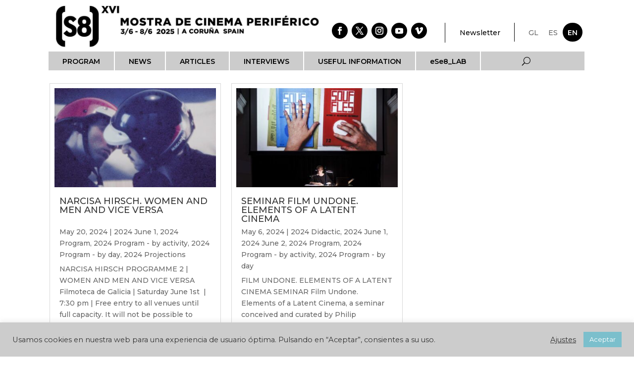

--- FILE ---
content_type: text/html; charset=utf-8
request_url: https://www.google.com/recaptcha/api2/anchor?ar=1&k=6Lc4rW8aAAAAAJCNt2TkkFJ_0X4h5Hlerr9scJeW&co=aHR0cHM6Ly9zOGNpbmVtYS5jb206NDQz&hl=en&v=PoyoqOPhxBO7pBk68S4YbpHZ&size=invisible&anchor-ms=20000&execute-ms=30000&cb=lnpv0xoqyny9
body_size: 48502
content:
<!DOCTYPE HTML><html dir="ltr" lang="en"><head><meta http-equiv="Content-Type" content="text/html; charset=UTF-8">
<meta http-equiv="X-UA-Compatible" content="IE=edge">
<title>reCAPTCHA</title>
<style type="text/css">
/* cyrillic-ext */
@font-face {
  font-family: 'Roboto';
  font-style: normal;
  font-weight: 400;
  font-stretch: 100%;
  src: url(//fonts.gstatic.com/s/roboto/v48/KFO7CnqEu92Fr1ME7kSn66aGLdTylUAMa3GUBHMdazTgWw.woff2) format('woff2');
  unicode-range: U+0460-052F, U+1C80-1C8A, U+20B4, U+2DE0-2DFF, U+A640-A69F, U+FE2E-FE2F;
}
/* cyrillic */
@font-face {
  font-family: 'Roboto';
  font-style: normal;
  font-weight: 400;
  font-stretch: 100%;
  src: url(//fonts.gstatic.com/s/roboto/v48/KFO7CnqEu92Fr1ME7kSn66aGLdTylUAMa3iUBHMdazTgWw.woff2) format('woff2');
  unicode-range: U+0301, U+0400-045F, U+0490-0491, U+04B0-04B1, U+2116;
}
/* greek-ext */
@font-face {
  font-family: 'Roboto';
  font-style: normal;
  font-weight: 400;
  font-stretch: 100%;
  src: url(//fonts.gstatic.com/s/roboto/v48/KFO7CnqEu92Fr1ME7kSn66aGLdTylUAMa3CUBHMdazTgWw.woff2) format('woff2');
  unicode-range: U+1F00-1FFF;
}
/* greek */
@font-face {
  font-family: 'Roboto';
  font-style: normal;
  font-weight: 400;
  font-stretch: 100%;
  src: url(//fonts.gstatic.com/s/roboto/v48/KFO7CnqEu92Fr1ME7kSn66aGLdTylUAMa3-UBHMdazTgWw.woff2) format('woff2');
  unicode-range: U+0370-0377, U+037A-037F, U+0384-038A, U+038C, U+038E-03A1, U+03A3-03FF;
}
/* math */
@font-face {
  font-family: 'Roboto';
  font-style: normal;
  font-weight: 400;
  font-stretch: 100%;
  src: url(//fonts.gstatic.com/s/roboto/v48/KFO7CnqEu92Fr1ME7kSn66aGLdTylUAMawCUBHMdazTgWw.woff2) format('woff2');
  unicode-range: U+0302-0303, U+0305, U+0307-0308, U+0310, U+0312, U+0315, U+031A, U+0326-0327, U+032C, U+032F-0330, U+0332-0333, U+0338, U+033A, U+0346, U+034D, U+0391-03A1, U+03A3-03A9, U+03B1-03C9, U+03D1, U+03D5-03D6, U+03F0-03F1, U+03F4-03F5, U+2016-2017, U+2034-2038, U+203C, U+2040, U+2043, U+2047, U+2050, U+2057, U+205F, U+2070-2071, U+2074-208E, U+2090-209C, U+20D0-20DC, U+20E1, U+20E5-20EF, U+2100-2112, U+2114-2115, U+2117-2121, U+2123-214F, U+2190, U+2192, U+2194-21AE, U+21B0-21E5, U+21F1-21F2, U+21F4-2211, U+2213-2214, U+2216-22FF, U+2308-230B, U+2310, U+2319, U+231C-2321, U+2336-237A, U+237C, U+2395, U+239B-23B7, U+23D0, U+23DC-23E1, U+2474-2475, U+25AF, U+25B3, U+25B7, U+25BD, U+25C1, U+25CA, U+25CC, U+25FB, U+266D-266F, U+27C0-27FF, U+2900-2AFF, U+2B0E-2B11, U+2B30-2B4C, U+2BFE, U+3030, U+FF5B, U+FF5D, U+1D400-1D7FF, U+1EE00-1EEFF;
}
/* symbols */
@font-face {
  font-family: 'Roboto';
  font-style: normal;
  font-weight: 400;
  font-stretch: 100%;
  src: url(//fonts.gstatic.com/s/roboto/v48/KFO7CnqEu92Fr1ME7kSn66aGLdTylUAMaxKUBHMdazTgWw.woff2) format('woff2');
  unicode-range: U+0001-000C, U+000E-001F, U+007F-009F, U+20DD-20E0, U+20E2-20E4, U+2150-218F, U+2190, U+2192, U+2194-2199, U+21AF, U+21E6-21F0, U+21F3, U+2218-2219, U+2299, U+22C4-22C6, U+2300-243F, U+2440-244A, U+2460-24FF, U+25A0-27BF, U+2800-28FF, U+2921-2922, U+2981, U+29BF, U+29EB, U+2B00-2BFF, U+4DC0-4DFF, U+FFF9-FFFB, U+10140-1018E, U+10190-1019C, U+101A0, U+101D0-101FD, U+102E0-102FB, U+10E60-10E7E, U+1D2C0-1D2D3, U+1D2E0-1D37F, U+1F000-1F0FF, U+1F100-1F1AD, U+1F1E6-1F1FF, U+1F30D-1F30F, U+1F315, U+1F31C, U+1F31E, U+1F320-1F32C, U+1F336, U+1F378, U+1F37D, U+1F382, U+1F393-1F39F, U+1F3A7-1F3A8, U+1F3AC-1F3AF, U+1F3C2, U+1F3C4-1F3C6, U+1F3CA-1F3CE, U+1F3D4-1F3E0, U+1F3ED, U+1F3F1-1F3F3, U+1F3F5-1F3F7, U+1F408, U+1F415, U+1F41F, U+1F426, U+1F43F, U+1F441-1F442, U+1F444, U+1F446-1F449, U+1F44C-1F44E, U+1F453, U+1F46A, U+1F47D, U+1F4A3, U+1F4B0, U+1F4B3, U+1F4B9, U+1F4BB, U+1F4BF, U+1F4C8-1F4CB, U+1F4D6, U+1F4DA, U+1F4DF, U+1F4E3-1F4E6, U+1F4EA-1F4ED, U+1F4F7, U+1F4F9-1F4FB, U+1F4FD-1F4FE, U+1F503, U+1F507-1F50B, U+1F50D, U+1F512-1F513, U+1F53E-1F54A, U+1F54F-1F5FA, U+1F610, U+1F650-1F67F, U+1F687, U+1F68D, U+1F691, U+1F694, U+1F698, U+1F6AD, U+1F6B2, U+1F6B9-1F6BA, U+1F6BC, U+1F6C6-1F6CF, U+1F6D3-1F6D7, U+1F6E0-1F6EA, U+1F6F0-1F6F3, U+1F6F7-1F6FC, U+1F700-1F7FF, U+1F800-1F80B, U+1F810-1F847, U+1F850-1F859, U+1F860-1F887, U+1F890-1F8AD, U+1F8B0-1F8BB, U+1F8C0-1F8C1, U+1F900-1F90B, U+1F93B, U+1F946, U+1F984, U+1F996, U+1F9E9, U+1FA00-1FA6F, U+1FA70-1FA7C, U+1FA80-1FA89, U+1FA8F-1FAC6, U+1FACE-1FADC, U+1FADF-1FAE9, U+1FAF0-1FAF8, U+1FB00-1FBFF;
}
/* vietnamese */
@font-face {
  font-family: 'Roboto';
  font-style: normal;
  font-weight: 400;
  font-stretch: 100%;
  src: url(//fonts.gstatic.com/s/roboto/v48/KFO7CnqEu92Fr1ME7kSn66aGLdTylUAMa3OUBHMdazTgWw.woff2) format('woff2');
  unicode-range: U+0102-0103, U+0110-0111, U+0128-0129, U+0168-0169, U+01A0-01A1, U+01AF-01B0, U+0300-0301, U+0303-0304, U+0308-0309, U+0323, U+0329, U+1EA0-1EF9, U+20AB;
}
/* latin-ext */
@font-face {
  font-family: 'Roboto';
  font-style: normal;
  font-weight: 400;
  font-stretch: 100%;
  src: url(//fonts.gstatic.com/s/roboto/v48/KFO7CnqEu92Fr1ME7kSn66aGLdTylUAMa3KUBHMdazTgWw.woff2) format('woff2');
  unicode-range: U+0100-02BA, U+02BD-02C5, U+02C7-02CC, U+02CE-02D7, U+02DD-02FF, U+0304, U+0308, U+0329, U+1D00-1DBF, U+1E00-1E9F, U+1EF2-1EFF, U+2020, U+20A0-20AB, U+20AD-20C0, U+2113, U+2C60-2C7F, U+A720-A7FF;
}
/* latin */
@font-face {
  font-family: 'Roboto';
  font-style: normal;
  font-weight: 400;
  font-stretch: 100%;
  src: url(//fonts.gstatic.com/s/roboto/v48/KFO7CnqEu92Fr1ME7kSn66aGLdTylUAMa3yUBHMdazQ.woff2) format('woff2');
  unicode-range: U+0000-00FF, U+0131, U+0152-0153, U+02BB-02BC, U+02C6, U+02DA, U+02DC, U+0304, U+0308, U+0329, U+2000-206F, U+20AC, U+2122, U+2191, U+2193, U+2212, U+2215, U+FEFF, U+FFFD;
}
/* cyrillic-ext */
@font-face {
  font-family: 'Roboto';
  font-style: normal;
  font-weight: 500;
  font-stretch: 100%;
  src: url(//fonts.gstatic.com/s/roboto/v48/KFO7CnqEu92Fr1ME7kSn66aGLdTylUAMa3GUBHMdazTgWw.woff2) format('woff2');
  unicode-range: U+0460-052F, U+1C80-1C8A, U+20B4, U+2DE0-2DFF, U+A640-A69F, U+FE2E-FE2F;
}
/* cyrillic */
@font-face {
  font-family: 'Roboto';
  font-style: normal;
  font-weight: 500;
  font-stretch: 100%;
  src: url(//fonts.gstatic.com/s/roboto/v48/KFO7CnqEu92Fr1ME7kSn66aGLdTylUAMa3iUBHMdazTgWw.woff2) format('woff2');
  unicode-range: U+0301, U+0400-045F, U+0490-0491, U+04B0-04B1, U+2116;
}
/* greek-ext */
@font-face {
  font-family: 'Roboto';
  font-style: normal;
  font-weight: 500;
  font-stretch: 100%;
  src: url(//fonts.gstatic.com/s/roboto/v48/KFO7CnqEu92Fr1ME7kSn66aGLdTylUAMa3CUBHMdazTgWw.woff2) format('woff2');
  unicode-range: U+1F00-1FFF;
}
/* greek */
@font-face {
  font-family: 'Roboto';
  font-style: normal;
  font-weight: 500;
  font-stretch: 100%;
  src: url(//fonts.gstatic.com/s/roboto/v48/KFO7CnqEu92Fr1ME7kSn66aGLdTylUAMa3-UBHMdazTgWw.woff2) format('woff2');
  unicode-range: U+0370-0377, U+037A-037F, U+0384-038A, U+038C, U+038E-03A1, U+03A3-03FF;
}
/* math */
@font-face {
  font-family: 'Roboto';
  font-style: normal;
  font-weight: 500;
  font-stretch: 100%;
  src: url(//fonts.gstatic.com/s/roboto/v48/KFO7CnqEu92Fr1ME7kSn66aGLdTylUAMawCUBHMdazTgWw.woff2) format('woff2');
  unicode-range: U+0302-0303, U+0305, U+0307-0308, U+0310, U+0312, U+0315, U+031A, U+0326-0327, U+032C, U+032F-0330, U+0332-0333, U+0338, U+033A, U+0346, U+034D, U+0391-03A1, U+03A3-03A9, U+03B1-03C9, U+03D1, U+03D5-03D6, U+03F0-03F1, U+03F4-03F5, U+2016-2017, U+2034-2038, U+203C, U+2040, U+2043, U+2047, U+2050, U+2057, U+205F, U+2070-2071, U+2074-208E, U+2090-209C, U+20D0-20DC, U+20E1, U+20E5-20EF, U+2100-2112, U+2114-2115, U+2117-2121, U+2123-214F, U+2190, U+2192, U+2194-21AE, U+21B0-21E5, U+21F1-21F2, U+21F4-2211, U+2213-2214, U+2216-22FF, U+2308-230B, U+2310, U+2319, U+231C-2321, U+2336-237A, U+237C, U+2395, U+239B-23B7, U+23D0, U+23DC-23E1, U+2474-2475, U+25AF, U+25B3, U+25B7, U+25BD, U+25C1, U+25CA, U+25CC, U+25FB, U+266D-266F, U+27C0-27FF, U+2900-2AFF, U+2B0E-2B11, U+2B30-2B4C, U+2BFE, U+3030, U+FF5B, U+FF5D, U+1D400-1D7FF, U+1EE00-1EEFF;
}
/* symbols */
@font-face {
  font-family: 'Roboto';
  font-style: normal;
  font-weight: 500;
  font-stretch: 100%;
  src: url(//fonts.gstatic.com/s/roboto/v48/KFO7CnqEu92Fr1ME7kSn66aGLdTylUAMaxKUBHMdazTgWw.woff2) format('woff2');
  unicode-range: U+0001-000C, U+000E-001F, U+007F-009F, U+20DD-20E0, U+20E2-20E4, U+2150-218F, U+2190, U+2192, U+2194-2199, U+21AF, U+21E6-21F0, U+21F3, U+2218-2219, U+2299, U+22C4-22C6, U+2300-243F, U+2440-244A, U+2460-24FF, U+25A0-27BF, U+2800-28FF, U+2921-2922, U+2981, U+29BF, U+29EB, U+2B00-2BFF, U+4DC0-4DFF, U+FFF9-FFFB, U+10140-1018E, U+10190-1019C, U+101A0, U+101D0-101FD, U+102E0-102FB, U+10E60-10E7E, U+1D2C0-1D2D3, U+1D2E0-1D37F, U+1F000-1F0FF, U+1F100-1F1AD, U+1F1E6-1F1FF, U+1F30D-1F30F, U+1F315, U+1F31C, U+1F31E, U+1F320-1F32C, U+1F336, U+1F378, U+1F37D, U+1F382, U+1F393-1F39F, U+1F3A7-1F3A8, U+1F3AC-1F3AF, U+1F3C2, U+1F3C4-1F3C6, U+1F3CA-1F3CE, U+1F3D4-1F3E0, U+1F3ED, U+1F3F1-1F3F3, U+1F3F5-1F3F7, U+1F408, U+1F415, U+1F41F, U+1F426, U+1F43F, U+1F441-1F442, U+1F444, U+1F446-1F449, U+1F44C-1F44E, U+1F453, U+1F46A, U+1F47D, U+1F4A3, U+1F4B0, U+1F4B3, U+1F4B9, U+1F4BB, U+1F4BF, U+1F4C8-1F4CB, U+1F4D6, U+1F4DA, U+1F4DF, U+1F4E3-1F4E6, U+1F4EA-1F4ED, U+1F4F7, U+1F4F9-1F4FB, U+1F4FD-1F4FE, U+1F503, U+1F507-1F50B, U+1F50D, U+1F512-1F513, U+1F53E-1F54A, U+1F54F-1F5FA, U+1F610, U+1F650-1F67F, U+1F687, U+1F68D, U+1F691, U+1F694, U+1F698, U+1F6AD, U+1F6B2, U+1F6B9-1F6BA, U+1F6BC, U+1F6C6-1F6CF, U+1F6D3-1F6D7, U+1F6E0-1F6EA, U+1F6F0-1F6F3, U+1F6F7-1F6FC, U+1F700-1F7FF, U+1F800-1F80B, U+1F810-1F847, U+1F850-1F859, U+1F860-1F887, U+1F890-1F8AD, U+1F8B0-1F8BB, U+1F8C0-1F8C1, U+1F900-1F90B, U+1F93B, U+1F946, U+1F984, U+1F996, U+1F9E9, U+1FA00-1FA6F, U+1FA70-1FA7C, U+1FA80-1FA89, U+1FA8F-1FAC6, U+1FACE-1FADC, U+1FADF-1FAE9, U+1FAF0-1FAF8, U+1FB00-1FBFF;
}
/* vietnamese */
@font-face {
  font-family: 'Roboto';
  font-style: normal;
  font-weight: 500;
  font-stretch: 100%;
  src: url(//fonts.gstatic.com/s/roboto/v48/KFO7CnqEu92Fr1ME7kSn66aGLdTylUAMa3OUBHMdazTgWw.woff2) format('woff2');
  unicode-range: U+0102-0103, U+0110-0111, U+0128-0129, U+0168-0169, U+01A0-01A1, U+01AF-01B0, U+0300-0301, U+0303-0304, U+0308-0309, U+0323, U+0329, U+1EA0-1EF9, U+20AB;
}
/* latin-ext */
@font-face {
  font-family: 'Roboto';
  font-style: normal;
  font-weight: 500;
  font-stretch: 100%;
  src: url(//fonts.gstatic.com/s/roboto/v48/KFO7CnqEu92Fr1ME7kSn66aGLdTylUAMa3KUBHMdazTgWw.woff2) format('woff2');
  unicode-range: U+0100-02BA, U+02BD-02C5, U+02C7-02CC, U+02CE-02D7, U+02DD-02FF, U+0304, U+0308, U+0329, U+1D00-1DBF, U+1E00-1E9F, U+1EF2-1EFF, U+2020, U+20A0-20AB, U+20AD-20C0, U+2113, U+2C60-2C7F, U+A720-A7FF;
}
/* latin */
@font-face {
  font-family: 'Roboto';
  font-style: normal;
  font-weight: 500;
  font-stretch: 100%;
  src: url(//fonts.gstatic.com/s/roboto/v48/KFO7CnqEu92Fr1ME7kSn66aGLdTylUAMa3yUBHMdazQ.woff2) format('woff2');
  unicode-range: U+0000-00FF, U+0131, U+0152-0153, U+02BB-02BC, U+02C6, U+02DA, U+02DC, U+0304, U+0308, U+0329, U+2000-206F, U+20AC, U+2122, U+2191, U+2193, U+2212, U+2215, U+FEFF, U+FFFD;
}
/* cyrillic-ext */
@font-face {
  font-family: 'Roboto';
  font-style: normal;
  font-weight: 900;
  font-stretch: 100%;
  src: url(//fonts.gstatic.com/s/roboto/v48/KFO7CnqEu92Fr1ME7kSn66aGLdTylUAMa3GUBHMdazTgWw.woff2) format('woff2');
  unicode-range: U+0460-052F, U+1C80-1C8A, U+20B4, U+2DE0-2DFF, U+A640-A69F, U+FE2E-FE2F;
}
/* cyrillic */
@font-face {
  font-family: 'Roboto';
  font-style: normal;
  font-weight: 900;
  font-stretch: 100%;
  src: url(//fonts.gstatic.com/s/roboto/v48/KFO7CnqEu92Fr1ME7kSn66aGLdTylUAMa3iUBHMdazTgWw.woff2) format('woff2');
  unicode-range: U+0301, U+0400-045F, U+0490-0491, U+04B0-04B1, U+2116;
}
/* greek-ext */
@font-face {
  font-family: 'Roboto';
  font-style: normal;
  font-weight: 900;
  font-stretch: 100%;
  src: url(//fonts.gstatic.com/s/roboto/v48/KFO7CnqEu92Fr1ME7kSn66aGLdTylUAMa3CUBHMdazTgWw.woff2) format('woff2');
  unicode-range: U+1F00-1FFF;
}
/* greek */
@font-face {
  font-family: 'Roboto';
  font-style: normal;
  font-weight: 900;
  font-stretch: 100%;
  src: url(//fonts.gstatic.com/s/roboto/v48/KFO7CnqEu92Fr1ME7kSn66aGLdTylUAMa3-UBHMdazTgWw.woff2) format('woff2');
  unicode-range: U+0370-0377, U+037A-037F, U+0384-038A, U+038C, U+038E-03A1, U+03A3-03FF;
}
/* math */
@font-face {
  font-family: 'Roboto';
  font-style: normal;
  font-weight: 900;
  font-stretch: 100%;
  src: url(//fonts.gstatic.com/s/roboto/v48/KFO7CnqEu92Fr1ME7kSn66aGLdTylUAMawCUBHMdazTgWw.woff2) format('woff2');
  unicode-range: U+0302-0303, U+0305, U+0307-0308, U+0310, U+0312, U+0315, U+031A, U+0326-0327, U+032C, U+032F-0330, U+0332-0333, U+0338, U+033A, U+0346, U+034D, U+0391-03A1, U+03A3-03A9, U+03B1-03C9, U+03D1, U+03D5-03D6, U+03F0-03F1, U+03F4-03F5, U+2016-2017, U+2034-2038, U+203C, U+2040, U+2043, U+2047, U+2050, U+2057, U+205F, U+2070-2071, U+2074-208E, U+2090-209C, U+20D0-20DC, U+20E1, U+20E5-20EF, U+2100-2112, U+2114-2115, U+2117-2121, U+2123-214F, U+2190, U+2192, U+2194-21AE, U+21B0-21E5, U+21F1-21F2, U+21F4-2211, U+2213-2214, U+2216-22FF, U+2308-230B, U+2310, U+2319, U+231C-2321, U+2336-237A, U+237C, U+2395, U+239B-23B7, U+23D0, U+23DC-23E1, U+2474-2475, U+25AF, U+25B3, U+25B7, U+25BD, U+25C1, U+25CA, U+25CC, U+25FB, U+266D-266F, U+27C0-27FF, U+2900-2AFF, U+2B0E-2B11, U+2B30-2B4C, U+2BFE, U+3030, U+FF5B, U+FF5D, U+1D400-1D7FF, U+1EE00-1EEFF;
}
/* symbols */
@font-face {
  font-family: 'Roboto';
  font-style: normal;
  font-weight: 900;
  font-stretch: 100%;
  src: url(//fonts.gstatic.com/s/roboto/v48/KFO7CnqEu92Fr1ME7kSn66aGLdTylUAMaxKUBHMdazTgWw.woff2) format('woff2');
  unicode-range: U+0001-000C, U+000E-001F, U+007F-009F, U+20DD-20E0, U+20E2-20E4, U+2150-218F, U+2190, U+2192, U+2194-2199, U+21AF, U+21E6-21F0, U+21F3, U+2218-2219, U+2299, U+22C4-22C6, U+2300-243F, U+2440-244A, U+2460-24FF, U+25A0-27BF, U+2800-28FF, U+2921-2922, U+2981, U+29BF, U+29EB, U+2B00-2BFF, U+4DC0-4DFF, U+FFF9-FFFB, U+10140-1018E, U+10190-1019C, U+101A0, U+101D0-101FD, U+102E0-102FB, U+10E60-10E7E, U+1D2C0-1D2D3, U+1D2E0-1D37F, U+1F000-1F0FF, U+1F100-1F1AD, U+1F1E6-1F1FF, U+1F30D-1F30F, U+1F315, U+1F31C, U+1F31E, U+1F320-1F32C, U+1F336, U+1F378, U+1F37D, U+1F382, U+1F393-1F39F, U+1F3A7-1F3A8, U+1F3AC-1F3AF, U+1F3C2, U+1F3C4-1F3C6, U+1F3CA-1F3CE, U+1F3D4-1F3E0, U+1F3ED, U+1F3F1-1F3F3, U+1F3F5-1F3F7, U+1F408, U+1F415, U+1F41F, U+1F426, U+1F43F, U+1F441-1F442, U+1F444, U+1F446-1F449, U+1F44C-1F44E, U+1F453, U+1F46A, U+1F47D, U+1F4A3, U+1F4B0, U+1F4B3, U+1F4B9, U+1F4BB, U+1F4BF, U+1F4C8-1F4CB, U+1F4D6, U+1F4DA, U+1F4DF, U+1F4E3-1F4E6, U+1F4EA-1F4ED, U+1F4F7, U+1F4F9-1F4FB, U+1F4FD-1F4FE, U+1F503, U+1F507-1F50B, U+1F50D, U+1F512-1F513, U+1F53E-1F54A, U+1F54F-1F5FA, U+1F610, U+1F650-1F67F, U+1F687, U+1F68D, U+1F691, U+1F694, U+1F698, U+1F6AD, U+1F6B2, U+1F6B9-1F6BA, U+1F6BC, U+1F6C6-1F6CF, U+1F6D3-1F6D7, U+1F6E0-1F6EA, U+1F6F0-1F6F3, U+1F6F7-1F6FC, U+1F700-1F7FF, U+1F800-1F80B, U+1F810-1F847, U+1F850-1F859, U+1F860-1F887, U+1F890-1F8AD, U+1F8B0-1F8BB, U+1F8C0-1F8C1, U+1F900-1F90B, U+1F93B, U+1F946, U+1F984, U+1F996, U+1F9E9, U+1FA00-1FA6F, U+1FA70-1FA7C, U+1FA80-1FA89, U+1FA8F-1FAC6, U+1FACE-1FADC, U+1FADF-1FAE9, U+1FAF0-1FAF8, U+1FB00-1FBFF;
}
/* vietnamese */
@font-face {
  font-family: 'Roboto';
  font-style: normal;
  font-weight: 900;
  font-stretch: 100%;
  src: url(//fonts.gstatic.com/s/roboto/v48/KFO7CnqEu92Fr1ME7kSn66aGLdTylUAMa3OUBHMdazTgWw.woff2) format('woff2');
  unicode-range: U+0102-0103, U+0110-0111, U+0128-0129, U+0168-0169, U+01A0-01A1, U+01AF-01B0, U+0300-0301, U+0303-0304, U+0308-0309, U+0323, U+0329, U+1EA0-1EF9, U+20AB;
}
/* latin-ext */
@font-face {
  font-family: 'Roboto';
  font-style: normal;
  font-weight: 900;
  font-stretch: 100%;
  src: url(//fonts.gstatic.com/s/roboto/v48/KFO7CnqEu92Fr1ME7kSn66aGLdTylUAMa3KUBHMdazTgWw.woff2) format('woff2');
  unicode-range: U+0100-02BA, U+02BD-02C5, U+02C7-02CC, U+02CE-02D7, U+02DD-02FF, U+0304, U+0308, U+0329, U+1D00-1DBF, U+1E00-1E9F, U+1EF2-1EFF, U+2020, U+20A0-20AB, U+20AD-20C0, U+2113, U+2C60-2C7F, U+A720-A7FF;
}
/* latin */
@font-face {
  font-family: 'Roboto';
  font-style: normal;
  font-weight: 900;
  font-stretch: 100%;
  src: url(//fonts.gstatic.com/s/roboto/v48/KFO7CnqEu92Fr1ME7kSn66aGLdTylUAMa3yUBHMdazQ.woff2) format('woff2');
  unicode-range: U+0000-00FF, U+0131, U+0152-0153, U+02BB-02BC, U+02C6, U+02DA, U+02DC, U+0304, U+0308, U+0329, U+2000-206F, U+20AC, U+2122, U+2191, U+2193, U+2212, U+2215, U+FEFF, U+FFFD;
}

</style>
<link rel="stylesheet" type="text/css" href="https://www.gstatic.com/recaptcha/releases/PoyoqOPhxBO7pBk68S4YbpHZ/styles__ltr.css">
<script nonce="q7npLq4q0oAGjvg8Dg0Vzg" type="text/javascript">window['__recaptcha_api'] = 'https://www.google.com/recaptcha/api2/';</script>
<script type="text/javascript" src="https://www.gstatic.com/recaptcha/releases/PoyoqOPhxBO7pBk68S4YbpHZ/recaptcha__en.js" nonce="q7npLq4q0oAGjvg8Dg0Vzg">
      
    </script></head>
<body><div id="rc-anchor-alert" class="rc-anchor-alert"></div>
<input type="hidden" id="recaptcha-token" value="[base64]">
<script type="text/javascript" nonce="q7npLq4q0oAGjvg8Dg0Vzg">
      recaptcha.anchor.Main.init("[\x22ainput\x22,[\x22bgdata\x22,\x22\x22,\[base64]/[base64]/bmV3IFpbdF0obVswXSk6Sz09Mj9uZXcgWlt0XShtWzBdLG1bMV0pOks9PTM/bmV3IFpbdF0obVswXSxtWzFdLG1bMl0pOks9PTQ/[base64]/[base64]/[base64]/[base64]/[base64]/[base64]/[base64]/[base64]/[base64]/[base64]/[base64]/[base64]/[base64]/[base64]\\u003d\\u003d\x22,\[base64]\x22,\x22bFdqTV7ChlDCjhrCl8KfwoLDlcOBO8OrSMO9wokHDMKVwpBLw65BwoBOwoBOO8Ozw73CtiHClMK8VXcXBcKLwpbDtCV5woNgQcKNAsOnWBjCgXRuLlPCuhZhw5YUXMKKE8KDw6vDt23ClRvDkMK7ecO+wq7CpW/Cp2jCsEPCgx5aKsKXwrHCnCU+wq9fw6zCiFlADX00BA0wwpLDozbDj8OJSh7CmcOqWBdDwqw9wqNBwpFgwr3DikIJw7LDiTXCn8OvBm/CsC41wrbClDgYKUTCrDYUcMOEYHLCgHELw67DqsKkwrwndVbCrncLM8KcP8OvwoTDpTDCuFDDq8OcRMKcw6jCscO7w7VPCx/DuMKUfsKhw6R8KsOdw5sEwo7Cm8KOHcKBw4UHw4IRf8OWeF7Cs8O+wqt3w4zCqsKRw53Dh8O7LDHDnsKHGBXCpV7Cl3LClMKtw5YsesOhXWZfJTpcJ0EDw53CoSE+w5bDqmrDisOGwp8Sw5vCj24fGC3DuE8ZB1PDiBAfw4oPNCPCpcOdwr/CnyxYw45fw6DDl8KlwpPCt3HCoMOiwroPwozCtcO9aMKmKg0Aw7oxBcKzc8K/Xi59YMKkwp/CiQfDmlpqw7BRI8K9w63Dn8OSw4ZTWMOnw7XCk0LCnkEuQ2Qgw6FnAkDCvsK9w7F3CChIdGEdwptGw4wAAcKPHC9Vwpg4w7tiaCrDvMOxwqdvw4TDjmROXsOrW31/SsOGw6/DvsOuAcKnGcOzSsKKw60bIkxOwoJ4IXHCnRbCl8Khw64Hwp0qwqsZG07CpsKQZxYzwrfDsMKCwokgwq3DjsOHw7V9bQ4Xw4gCw5LCksKtasOBwolLccK8w5VhOcOIw4haLj3CpH/Cuy7Cv8K4S8O5w4HDkSx2w4MHw40+wp1ow61Mw752wqUHwonCkQDCggPCmgDCjlVywotxe8KgwoJkDChdERQ4w5NtwpIPwrHCn3JQcsK0V8K0Q8OXw4HDsWRPG8OiwrvCtsKGw7DCi8K9w67Dk2FQwpAFDgbCqsKFw7JJA8KKQWVJwoI5ZcOywpHClmstwo/CvWnDvsOKw6kZGjPDmMKxwpQAWjnDrsOgGsOEQsOvw4MEw5c9Nx3DuMOPPsOgA8OCLG7Dp3kow5bCkMOKD07CjGTCkidPw4/ChCEUDsO+McOYwrjCjlYnwoPDl03DpGbCuW3Dj0TCoTjDicKDwokFfsKFYnfDvibCocOvbMOTTHLDhX7CvnXDly7CnsOvGBl1wrh5w4vDvcKpw5PDgX3CqcOYw6vCk8OwQznCpSLDh8O9PsK0T8OMRsKmRcKNw7LDucOiw5Nbcn/CsTvCr8OmXMKSwqjCscOSBVQfT8O8w6hJWR0KwrtfGh7CjcOPIcKfwr4Ua8Kvw5w7w4nDnMKuw6HDl8OdwpvCj8KURH3CtT8vwqDDnAXCuXDCuMKiCcODw6RuLsKMw49rfsOww4ptcnYLwo9iwoXCtMKPw5TDncOaRjgBesK+wonClV/Cv8KDbMKowrbDgMOXw5HCjRrDkMOawpp/M8OZPlYnLsOkHwXDiQUTZcOiA8KVwoZTbsORwq/[base64]/F8O8w7Ixw4AqSnBmw4p8w69kDBxgw5YhwpXCkMKnw5zCvcOVPHDDkkfDjcOnw7sdwrsKwqkSw4Y8w4pawr3DtcOsZcOWPMOcRlYRwrrDnMKxw5PCjMOewpVhw63Ck8OFfSB1M8KyLMO9MWIvwqjDvMOUBMOnYgJLwrvCuW/Cp15PEcKYYwF7wrbCu8Kpw4vDrWZzwrQpwqjDgkrChn3Ct8OIwprCjT9pZMKEwovCpiTCthoQw49dwrvDnMO5BH8xw7YxwprDhMOww4FmCkbDtsOuHMOMKsKLXUwgb304FMOvwqsBFi/Dm8KqZcKjX8K0wqTCpsOTwqlvE8OKFMKWE1ZRMcKJAMKGBMKAwrkUVcORwqjDvMK/UF3DjHnDjsKHFsKXwq4zw7LDmsOewqDCv8KoJWfDu8O6KWrDmsKkw7zCm8KdX07CtcKwIMKdwoxwwobCpcOlEgLDokslfMKJwqXDvV/Ch30EbVLDnsKPYEHCpifCjcKtLnQZDm3CpgTDjMKYIB7Dp3vCtMODEsOzwoMMwqnDhcKPwpd+w7rCsi1hwp3DoQrCujrCpMOnw41VLxnCmcK2wobCig3DtMO8EMOjwo1LEsOsOTLCpcKCwpTCrx/DlUI5w4IlDio6ZEl6wqc4wqPDrntEO8Okw58+QsOhw5zCjMKrw6fDkRppw7t3w6kQwqxOcGHDinQ1L8KzwqLDozHDgkp7DRTCuMOxPMKdw7bCnC/ChGtmwp8Jwr3CvmfDq0fCs8OLF8OYwrYMO0jCtcOCEcKbQsKnWsOQcMOtF8Kbw4XCkUJ4w6F4Um0NwqR/wpI4NHMZKMKmBcOTw7jDm8KaPVLCnxZHUi/[base64]/[base64]/DmMKrw4PDmFFkw7vCkS/[base64]/CnjAgWgpAw6R3LcOXw6DCusOiwovDs8K6w6ogwpltw5Z4w5Q5w4vCrGbCt8K8E8KaW11Kc8KVwqhvd8OnLDRHY8OLdgLCihcMwqpQUcO9KWXCvTDCnMKRN8Oaw4vDilXDnynChSN6CcOyw4nCo1hbX3/ChcKuMMO5w4Quw7Bcw6zCusKSVFQWCXtWBMKKRMOyDMOzU8O0aG5SUxU3wrdeMMOZaMKRQ8OvwqbDocKxwqIiwrXCoEsMw4oKwobDjsOfacOUIh4Xw5vCmUUnU3duWCM/[base64]/DgMKUaQ/CrDbCmMKlEcO9w7QhHjnClxfCpzVcw5XDk1rDtcOBwoIRNx56WSpqAywma8Osw7U3X2nClMOSwpHDt8KQw6TDln3Cv8KYwrDDq8KDwq8uQSrCpDIZwpbCjMOGDsK/w5/Cs2DDm2Ebwo1SwoBQQMK+woLCncOtFhdzHBTDuxpqwrDDssKow7BAQ1rDphMHwodNGMOnwrDCkjIVw6lxBsO/[base64]/[base64]/[base64]/CrigIZl/DucOQwp9lwoV6LMK3GXHCkcKiwoHDhRsuIHnDmMOXw7RvPGHCrsO4wo1Aw7fDusO8VFZXR8K1w7NxwpLDg8Kne8Kgw4vCrMOLw4FGWSB7wp3CnzPCl8KZwqvCqcKANcOTwrLCjRx1w7jCj0sFwoXCsVIswrVHw5/DiWQlwr8lw4jCkMOoUwTDgmLCrS7CjAM2w7DDvhTDoQbDhX3CocK/w6XCqF5FX8Kbw4zDtCcVw7XDnwfDoAvDjcKaXMKWWW/ChMOnw7vDjkPCqC4hw48awrPDg8KRVcKJUMOGXcO5wppmw4xqwoUBwog+wpzDkknDj8KowpHDssK/w7TDnMOyw49uJjPDuldww7ceG8Ozwp5HCsOXTCAHwpI1woFqwozCmlnDrwvDgwPCoGsAVTFyNMKyWBPCnMOVwpV/LMOTGcOMw5jCsFXCmsOAdcO+w5MKwr0RHQ4lw4RKwqwRBsOPYsOOdBJmwp3DnsOawp7CjMOkAcOtw6PDg8OlSMOpDUPDpHXCphbCoEjDt8OjwqDDk8OSw4nCjyoaHSknVMKiw7PCjCFWwolSTxLDvn/Dk8OmwrHCqDLDnVvDp8OTw6fCgcKHw7PDgXg8e8OpFcKUFWjCiyfDul3ClcOASjHDriRBwqMOw5jCnMOuGg9jwqQ7w6PCuWDDh13DpTDDosOvRSDDsHcOARgMwrFuwoTCiMOfchVUw6IIb1oGYEgNORHDpcOgwp/DmkvCuUdpbjNLwofCsFjDmwDDn8KyQwLCr8KxbxrDvcKqLitYUxAmWXx+FxXDjz95w6xywrMgSMO7VMKfwo7DkR1NN8OqcmvCq8KXworCmcO3wofDmMO3w4/[base64]/[base64]/CoE4Aw5BqPB1yezDDry1vJlhtw6dLw61uwrvCs8KgwqrDkkfCnTxbw4vDsFdMW0HCksOGLUUdw5VaH1HCpMOEw5XDukPDtsOdwrRsw5rCsMOEGcKJw792w6jDtsOIW8KmAcKHwpvClh3Ck8KVYsKpw45yw6kdfMO6w44NwqZ2w7vDnw/Dl13DswY/b8KhTcKCEcKcw7crUXhVL8KUZnfChyheWcK5wr9YXz5zwpHCs0/CrsOEHMOGwovDqmTDhcKQw7PCkEAyw5rCj3jDscO1w7N+bsOXKMOMw4jCkGcQK8OYw7s2MMOXwpp9wo98elAywoXDkcODwr0NDsOdwpzDiHdcRcO1wrY1O8Kyw6JMJMO4w4TDk3fDgcObf8OqKl/DvQ8Xw7XCgGHDmUwXw5J1ZSRqShpRw7lueANUw4/DgxF4O8OEBcKXDhpdEEzDscKSwoBqwoTDoUw1wo3Ch3F9OcKFaMKBN3XCpmbCosKHW8K9w6rCvsO2C8O7aMOuakYSw6VBw6XCkQJWKsKjwqoEwqrCpcK+KR7DjsOMwqRfKFvCsCBLworDmUvDtsOYKcO8a8OjQ8OEI2DCjhw5McKwN8OIwqzCmxdEEMOAw6NbPl/DosOow4zDlcKtHW1mw5nConPCpkcew5sqw5tiwrTCkg4HwpoLwqtRw5DCnsKLwrZbKSRMEktwLXTCsUbCmsO6wqI4wodpT8KbwrI6bGN6w58Kwo/Dr8KWw4Y1BXTDqcOtFsONNsO/w7vCgsOLRmDDuwF2MsKbPcKaworCoHEGFAocQcOtR8KrK8KGwqVYw7DDjcKtHn/ClsKBwolcwpQew7TCiHMdw7oCISc8w4TClkdyfGE7w7DCgHMpTWHDhcOUcUTDvMOMwoY6w79rWMKmZTFDPcOtDXsgw5xGwr51w5PCkcOrwp02Dw5wwpRVMsOmwpHCpGNISV52w4ItJUzDqsKKwptMwoYrwq/Dm8OqwqQywpRFwoPDt8KAw7rClljDs8K/KXFqBVtfwqN2woFDRMOjw6rDllsoNDDDtMKQwqRpwoQzcMKQw45yVVzCti9xwoEBwr7CnH7DmAA7w6HDu3fCuxHCtsOGw7YOawckw514OcOkXcKHw6PChmLCmA/Cnh/DncKvw4zDpcKKIsKzKsOyw6Z3w40ZEGFwZMOHCcOawpUdf09HKEoDOMKxKVFWUyTDtcKmwq8GwookJRnCv8OEV8O/JMKnw73DjcK/[base64]/DgsOxw7rChA3DjMO6wq/DnRDCjsK2ScORcWJnJwPCjBPDrsKtKMKKJsKYPUdrc3tHw744w5PCk8KmCcOlNsKGwr9fXAd1wotvND7DiEhaa1vCmCDCisKpwqjDjsOfw591BFTDlsKCw4HDlmkFwoU3F8Kcw5fDtR/DmR9MZMO+w6APYVwIBMKrJ8KXA2nDvTTCigVlw6vCg3tmw4TDlw5Qw7bDsBcceTMbNX7CoMK0Dyl3VMKXIQpdwoNGAyA7bFZ8DVk/w6zCiMKJwonCtkLDtxswwr47w6jDuHrCkcOjwrltIGpIBcO6w4TDh2ROw5zCsMKAQ1LDhMObEMKIwq0owqzDmjkYVW11AGnCrR9hDMKMwqUfw4ROwo5pwqzCv8Olw4dpVk42LsKuw5N/VMKKY8KdVBjDpRkFw53ChAXCmsK2V2nDksOpwpjDtHc8wpXCj8KGUcOjwoHDvmUuESbCiMKgw4/CpMKEGCxcaA8TccKYw6vCt8OiwqPDgFLCuAXCn8KDw7rDulFhZMK8ecOjYVBfTsOWwqU/woQOTHbCo8ODSSd2dMK2wqHCvwNhw7lLM344QEXCs3/[base64]/CryDDl8OgQMOZwr3DrMOsPCJcPwHCk1kREQZWCsKyw601wowVQ04kGMOPw5w+e8OFw4goU8Olw5sXw5LCjCfCjlpaDMK+wq7Ch8Kiw6rCvMORwr3DicKGw5zDnMKRw5BVwpVmAsOPMcKcw458wrjCkAhUKH8JAMOSNBZKSMK2NR3DizlCWEk1woTCucO6w6LCnsO/bsOkVsOGZ1hkw6p9wqzCpXwkb8KoeHPDpUjCqcKCPnDCpcKGNMOVTFxBOsOnfsOiMFbChXI8wptuwoQdTcK/w7nCj8KZw5nCvsOyw5MCw6t3w5nCmFPDicOEwoXClQ7CksOuw5MiecKsCxfCtMOIKMKbNsKOwozCkxrCscKhNcKzWE0Fw4rCqsKBw5AgXcKLw5nCok3DjsOTecOawoZcw4/[base64]/bcKfEVEhTFBkHFfCq8OQw50mw7chHC1dw6jCmcOKw4nDrsKAwozCpwcYDcOEFzzDmDtnw4DCkMOBQsKewrLDqRXCk8KUwpBlA8KZwpbDocOBSXwUZ8Kow4rCvmUoPkV2w7zDtMKKw4M6VB/[base64]/[base64]/[base64]/wqIyVMOjw4BrBH48w5zDmAcSfcOyR8KSA8OPwoQsfcKXw7zCvAMqMB8oesOYBsKLw5VXMQ3DmGM/D8OBwr3DknvDtzF8wqPDt1jCiMKVw4rDmRY/[base64]/[base64]/w43DgsOLbWXDi2c1ZcK3A2LDlsOrw6kMw6VjJwBZRsKmLsKIw6fCuMOqw4TCksOjw5fCoVHDg8KHw5N0NAfClH/Cn8K4ecOJw6LDkWdGw6nDpAsFwqvCu13Drw87csOtwpElwrB4w5jCnsO5w5bDpmhGUgjDlMOMXFlSVsKNw4U7MVfDicOHwoDCqApNw7AzZ3cWwpwcw7TCmsKrwr8mwqDDncOzwppDwqUQw4hDBm/DpE1jFFthw488fmlpX8KGwrXDhVNSel4RwpTDqsK5OR8AFmM9wpfDssOewrXCj8O9w7MRw7DDr8Kawp5KfsOcwoPDr8K2wq7CknJQw5rDnsKqf8OibMKKw4nCpsOUW8O5Lyk9WEnDp14ZwrEXwqzDkw7DvhPCtMKJw4HDpi/CssOLYALCqQxkw7V8LsO2OgfDgwfCsChrI8ONVz7ChEwzw5fCrRtJw5fCrVXDoQpJwrNDWDYMwrM+w7tRaC/Dnn9IXcO/w7wSwpfDi8KJA8OmXcKzwpnDpMKdZTNNwr3Dl8O3w75xwpPDsGTCu8OLw798wr5+w4LDssOXw7sbdj/CpXs+wp0Cwq3DscKew7lJCHt2wrZJw5jDoQ7CksOMw6chwoZwwr9bcMOqwqvDrwl0wqNgMV0PwpvDlw3Ds1VEwqc3w4fDmEPChTDDocO/[base64]/DuznCqT7Dr1PCj8KlwrVqw7dpwr3CqHJtUFBOw51+QzLCsSc1TBvCqRbCqy5lPgMtJmzCoMOkBMOccsO5w63ChDDDicK1NcOow4QWUMOVQADCvMKFN0tEK8KBIlrDpsOedzvClsKdw5/[base64]/CpXnDicKqw4zCnSrDoi3DoFnDtsKjwqTCr8OfKMK3w4F8NsK/McKvAsOnK8KKw7Mgw6QFw6nDr8K0wp5RI8Kvw6DDpWVgfsKrw6Jkwogxw4Zrw6p1d8KNCMOuKsOwLiI3aRtfXSHDtybDoMKHEMKdwq95RRMWPsOxwo/DuAzDuVYRJMK6wrfCv8O2w5rDr8Kvc8Ohw4/DgxbCpcKiwoLDvHMRCMOvwqZVwrAWwo1OwrETwpt5wqFiBxtJAMKPWsKEw5MRV8KnwoHCrcKpw5LDusK5G8KrJRnDhcKxbC1QA8OTUAPDncKMTMOVLgRdL8OqAiYNwqbDvGQWVMKBwqMcw7TCr8OSwpXCvcKGwpjCggPCvwbCn8KdNjYBeC0swpnCuk/[base64]/Dg2Ybw7HCp8KYdsOowrNgw44dwo/CvQcSG1LCpU7CvMKyw7rCrXLDqVIUSgY5PMOowrBKwqHDlMKuwrvDk3zCiTBXwro3eMKmwrvDr8Klw6rDtB4owrJRLcK2wofCn8O/bCERw4MqdcK1JcKww7IBOBzDhHgCw67ChMKIZlYJW0PCqMK9T8O8wrLDk8KCGcKRw7ErMcOaVzrDqn3CqcKpE8OzwobCnsObwotkHTcuw557WwvDocODw4teJSjDghbChMKgwoJjdTsdw6jCngE/wrE1DS/[base64]/DrcOKK0rDlHNcw7TCksO5YgLCgTbCisKraMOOGijDrsKGMMOfKkgywp4jNcKFU3onwqVLbx84w5s+wqZkMcKOC8O5w5VoQnjDiwfCpCcAwq/DisKpwoJVTMOQw5TDrxnDgCrCn0h2GsK3w5zCoxnCv8K3HcKMFcKEw5sTwoxOJW1/MwnDqsOkMWvDgMOzwqrCh8OpPFAEcsK4w58nwrbCo1x1XAVBwpAqw4wmCUlOasOfw7pqUlDCkkDCmQgwwqHDssO6w4s5w7fCnQxmwoDCjMO8ZsO8Nkc1dHAIw6/DkzfDpXQjfRjDp8ODZ8Kyw7www6sJM8KMwprCihzDrz9aw40HXsOgcMKSw4DCpXxFwqF7VyzDtcKvw7LDh2nCqcOnwrpxw4oIGXvCiHVlXQDCl2/CkMOMA8ONA8OZwoPCgcOSwqRtCsOuwrd+QUjDiMKKOD3CohxmD0vDhsO4w6fCtMOLwp9WwpjCssODw5NBw7l1w4REw4zCqAxlw6E+wr8Lw7ABQ8K8csKpSsKmw4sxO8O/wqRnd8OXw6cIwq9NwoEEw5bCt8OuFcO4w4bCpxVPwqBVw7k3QRU8w4jDt8KrwpjDnATCmsORG8KDw4UiB8Ouwrxlc1PClcObwqjCnh/[base64]/DvnVrTsO6eyl4GcK3w4XCh8O4ZFrChBnDljfCs8KuwqRvwo9tIMKBw57CqcKMw4EHwp54GsKVKV87wpgjaE7DpsOWVsOjw4bCkHw4MQbDkSnDp8Kaw5jDoMOswpTDrm0Cw7zDjmLCq8OXw6sOwozCtANsesKwDcKUw43CscO+CS/Cr21Lw6DDosORwo95w5rDkX3Dj8KsAgw1ClIGcjRhasK4w67CrAAKaMO7wpYjAMKZXnXCocOfw57Ck8OIwrxmIX0kUHcyUh5hWMO/[base64]/CocOFCUk9EhvDhEvCtztxwqtmFsO2FHtgSMOxwrXCjHtzwqFOwpfCjxlSw5jDg2oZWiXCn8OLwqAyWMOEw6LDmcOfwqpzDUjDj3EQQHkhK8KhNGF/[base64]/DlnvDizDDu8KxRcOdwpTDuhhDeSTCgAPDrSXClzAWJzbCtcOzw5tNw4HDo8K3ZBrCvz1uAlbDjMKOwr7DklDDmsO1BRPDq8OiLmZSw4cRwonDmsKaVR/[base64]/Cl8OUM0TDkisXMBAtZxA4wrJoWBjDmgjDq8KFVypPJMKfPcKQwplIRhTDrCDCpCwXw6NyfjjChcKIwoPDpAjCiMO2RcOLwrAoGDMIPB/CjWBXwoPDmMOEDg/DvsKiASJIFcOmw5PDksKkw4nDmxjChcOACXHDm8KRw7wPwrHChk3Cn8OONsO5w6MQHkUbwqDCmhBtTRHDiQI4fCMRw6NZw6TDn8Ofw7AEORUGHTUOwpHDhUPCjmQVNsKQLinDh8O3MQ3DpR7DnsKXQx1bRsKIw4LDmnIww7LDhcOQd8OOw6DCkMOiw6JNw47DrsKxYQ/CvV9UwrjDqsOaw74sVCrDssOwfMKxw7IdCcOyw6XCssOLw4HCosOEGMOYwqnDssKAbF9HQAoPHHIMwrEVdx92QF93UsKYE8KdX07DjMKcUjI7wqHDmB/CjcO0AsOlE8K6wqvDs0R2fgARwowWKMKrw7s5KcObw7PDkEjCvwobwqzDlH4Awq9mNWZBw4nClcOtImbDs8KgDMOjbcKqXsODw7/[base64]/CtRvCosOdwrPDhkdjDn7DisObw5fCl8O9wrTCmRBKwqfCicOpwolVw6p0w4tUPAsBw6nDj8KNNwvCt8O4HB3DslvDpMOBEmJIwo0mwrpPwpBkw7/Cny9Qw58ZdMOIwrM8wofCjlpAS8OlwpTDncOOH8OzXgx8V3I5dzDCiMOAQ8O5JcOZw7w2N8OLB8O1fMKwPcKVwqzCnTTDnT1cQQjCtcK2WynDosOJw7LCncO9chnDhsO7XBNAfn/CvnJhwo7CicKgZ8O0acOSw4vDhSvCrEtZw43DjcK3GjTDjkUKUQDCj2o1FCBrGXjChUp3woQcwqlachd4woxoLsKeUsKiCMOWwp/ChcKuwonCpE3ChhJpw7R3w5wDLzrCuFfDuFZ0DMKxw5UgZFXCqsO/[base64]/[base64]/Dq8KKDR7CscO7w4pJwpTCjE/DmcOAHSjCuMKww7xYw7sSwojCgcKQwqozw5fCnWPDjsOowo9IFhbCq8KVfHfDiV4yNEDCtcO1MMK3ScO8w5tXL8K0w7hwa0d8GSzCk0QCAw1Gw5MFTnc/cz0lPk8kw4ccw48Swo8ewojDowZcw4V+w6Z3XsKSw5kHMsK3F8Ogw4trw6F/T1RRwohqCMKXwptowqbDuip6wr43XsKyIS9hw4fDrcOpQ8KAw78TKkA5OcKxMkzDsQR8wrrDscO/GWnCuDTCusOXHMKaCMKmEcO4wobDnkkxwqVDwqTDglTDgcK9N8OOw4/[base64]/wqFFwpQaDsK3wpTCgCTDisO5w7XDk8KcNcKhacKMwp1XPsKURMOzfCLDkMKKw6vDoGnDrsKewpQfwrTCq8KQwqDCk250w6nDpcOhBsKcZMOTPcO+P8O5w7RbwrfDmsOfw4/CgsOBw5vCnsOoaMK+wpcGw5d3OMKYw6U0w5/DjwQeWEcJw75+wq9yAlp8YcOYwpTCr8Kew6/CmwDDoB0mBMOGf8O6aMOVw67CoMO/[base64]/H0prKcOSwo8IBMKdwrTDm8OmYhPDusOXDcOMwqXCtMOFR8KhL2kZUzfCksK3QMKkVVlXw4jCnDQYJcOQOwVTwp7DqsOcVCLCjsKzw5VtKsKSb8K3woJmw5haTsO+w6ocNDhmYV1xbwDCoMKuDsOdb13Ds8KcL8KnQmApw4TCp8OUa8O3VirDhcOpw7A8N8K5w5hhw65/URxPA8O8KgLDv1/[base64]/[base64]/TVvDhsOHw5nChF7CnMODJ0MeNFLDgMOjCkXCtMOIw5LDtRrDgXMxWMKKw4hvw67Dh3wkw6jDpUVpI8OOw4l9w79pw5x5McK/dsKCCsODTsKWwoMawp4Dw4FTX8OWGMOETsOKw5zCt8KTwobDojBaw7zDlmEbAMOGe8KzScKrC8OBJTVDW8Ogw6rDrcOtwo7Cu8OdZSlqbsK2AGVRwrjCpcKcw7LCqMO/WsOZGlxQESQBS0lkDcOefsKfwqnCjMKowpVVw5zDqcOOwoZLa8OecsKWQcOdw4wEwpvCisOjwrTDg8Oiwr9cKHLCvHDCtcOQTl/Cl8KDw4zDkxTDimbCusO1wqlXJ8OVUsOfw5XCrwzDswpNwpnDm8KNbcKrw4PDosOxw5d9B8O/worCo8OVOcKew4VIRMKmLQnClsKZwpDCgCklw6vDjMKwZlnDk2jDkcKEw5tGw68KF8Oew7ZWdMKqeT/Dl8KhJkjClVLDn15BMcKZNVDCiWLCgQ3Cp0XDhVDCrWwiTcKtcMOAwqDDlcKlwpvCnijDhE3CqXPCm8K7w6cQMg/DiArCgg/Ci8KxGMO1w45Fwq4FZ8KwdURww4VpcFtlwqzCnMOfBMKNFi7DlGvCqcOLwpPCki4cwrzDvWzDknMoGBPDmmk/dx/DncOANMO2w4I/[base64]/Q3jChsOEw7TDrcKuwpoTTD4mw4VjwpTDgMOzw4wkwrEbwqHCgEoWw7Fzw7V4w7A+w6huw6/Cg8K8OmfCv2NVwpZ0Ux46w5jCp8OfAsKeFU/[base64]/CkVZdIcK6wp0sw7ARJXPCj0VkeXgdPArCr11raCTDhwTChF5Pwp7Do0FHw7rCicOFXSZDwpjCmMKWw4QSw4xNw6UrVsOXwo7CmwrDrl/CuTttw4jDiCTDo8KhwoQywoEIWcKgwp7Cr8OdwoZTwpxaw6jDsAjDgUdiXm7DjMO6w5/ChMKCDsOjw7jCuFLDhcOxSMKkN3IJw6fCgMO6BmkHQ8KbdDcTwqkKwqEewoY5VsO0D3rCsMKnw6A6dsKgdhkiw7IDwpXCqUBJQ8KkUG/Cq8KPbWnCosOtE119woFLw748eMKow5DChMK2OcOFUSILw5TDu8Oiw6grEMK2wpE9w7HDlydfdsObdwvDlsOCLgHDjGXDtlDCj8KPw6TDusK/Vy/Cl8O2JBE7woYiETFQw5MdR0fCpB3DsRYTaMOmXcOSwrPDrAHDtcKPw6DDggXCsnrDqnbDpsKVw4pIwr8rD1pMB8KdwrnDrHbCscOUw5jCogZVQlNVQWfDnnNQw7DDiAZYw41CGVLCqcKmw4bDpMK9akHCgB7DgsKAN8OwG096wr/[base64]/wqPCtMO9McKbTA3DixA+wrM3ccKJwoLDocOPw5Etwpx7AXDCsSDCug/Di1LCtSlkwpEPOxk7bnphw7IOfMKKwozDgFLCo8O4LDjDnDTCjRHCn3h6R20abRIBw69EDcKSa8OLw4tEeF/CtMOMw6fDrQjCr8KWaStLTRXDm8KTwpY2w7I1woTDhExhb8KIKsK2aH3Csls8wqLDlcOswoMNwpZDdsOrw7Vfw4cOw5seacKTw7DDosK7LMOqFCPComZhwrvCrDXDg8Kzw406MMKPwr3CnyIRPkfDqyZIGVfDpUdlw4DCj8O1w6p6dhk/LMOkworDqsOkb8K5w4B7wqMOTsOxwoYnE8KpLmoQMEhjwq/[base64]/Cl07CngHDmVkbACpdwp/Du00gBz/DiGDDosOvXBBEw4lVHRA6WMKJe8OEJUXCn1jDiMOQw4oYwoFUW3VYw4Uyw4/ClgLCg2EzO8OkHXgZwrUWbsKhGsK3w6zCqhNxwqhpw6nCnEvCnk7DjsO4PWPCjw/Cl1t1w6IBfyfDocKBwrMLS8KWw5fDpCzCllPCgx0sTsOYcsOFUcKQHwgBLldswp0TwrzDqjQtO8OOwp/[base64]/w4DDgVzClMKlwrxzw5XCrDTDrcKowo7Di8OHworCvsOsS8K4BsOfZXwLwp0Cw6kuClDCu3PChmfCgsO0w5oDP8O/WX8cwrYaAcO6Iw4Gw53CtsKBw73Cu8Kdw5wUS8O8wr7DiiTDkcORXMOPNjnCp8OeSB3Cq8OGw4V9wonDkMO/[base64]/w7BtbMO2w4/CuMKlVT3DnEwFwqfCjnszwqhtMwTDuybChMORw7vCkTHDnTbDoTQjfMKjwrPCjsKRw53DmD0Aw47DuMOVfgXCs8O+wqzChsOsVVAhwojCl0goB1FPw7LDnMOewobCnmtkDnjDsjXDi8KTAcKgA1Qnw7TDisKdF8ONwqYjw7Y+w6vCj0rDrVE/GF3Cg8KIcMOvw7wSwo/Ctk3Ds19Kw5TCoiXDp8OcLlltAVdKNU7DgSUhwpLDr3vDn8OYw5jDkg/DssOcbMKowpDCp8OKZ8O0cBzCqDM8fsKyW2DCtMK1RsK4EMKnw4nCo8KfwpcqwrjCgRbCnjZOJkUZQhnCkkfDn8KJfMOew4PDlcKcw6DCisO+wqNZb0QtJhIIRlkBPsOcwpPCrRzDhV4/[base64]/Cg0sEwpwXw6wVKhMTBGbCtsKFfXjCvsO/VsOubcOCwqlSb8KtUUAGw77Dr2vDixEBw6IJZghRw612woXDo3HDshM7FmVEw6HDgsKrw6F8wqljM8KMwoUNwqrCiMOAw5HDkDzDnMOmw4jCuhMpNSbCq8O5w7hCQsOzw4lrw5bClTB0w7pVfXdgPcOFwrUIwqvCusKfw7R/csKOP8OwecKvOixAw4oCw4LCo8OZw6/CjWTDuXIiaUgOw6jCqwQvwrBdLsKvwo5wEcOdKxUHYHQjQsK4w7rChDwAJcKUwoJ1csOQHcKtwq/DnGM0w4LCscKawpRpw5ICBsOswqHCmQbCrcKuwo/DiMO6XsKDeAXDrCfComDDqsKrwoTChcOUw6dQw7wbwq/DrBHCg8KtwrPCu1rCv8KAH0xhwpI/wp0zdMKWwrgWesKiw6vDkSLCjHjDjhQsw41rwrPDkhTDm8KJcsOXwqrDicOWw6sUaj/DjBFswrx1wo1Ywo9rw6cvKMKpGCjCksOcw57CkcO6S2hrwohtXXFyw5bDv1vCvn40bMKLCkfDhFjDjMKRw47CplRQw4XCpcOQwqwaS8KBw7zDhgLDgAjDmig/wrLDuzPDnW0qHMObC8OkwrfDlX7DiDjCncOcwro9wpkKAsO/[base64]/[base64]/DmsLVS7ClHxxw7HCh8Kiw4TCvsKCScOWGMKsw6pTwqhBdkzCqzkWdlZawovCuSUew6bDscKRw4gpRQsLwpXCq8KbYnXDgcKwGMK8IArDl3AaCxjDmMOrR2pSR8KPC0PDrcKHKsKsKgnDgjUxw63DncK4LMOvwr/Clw7CusKiFRXCrG4Ew5tEwqIbwo1Qf8KRHFQlDT4Hw4ZfMyTDuMOGH8OUwpDDtMKOwrMKMzzDk0vDgVhnfQXDncOLNsKxwowEUcKpEcKGRcKAw4JDVjoNcRPCksKZw4w0wrzCl8K9woMqwrBiw4dELMKvw6YWYMKXwp8WFmnDvjlPMRPCth/[base64]/[base64]/CkhoDwrMMFwbDhxnDmcOYw7wnOcODccOiwo0bVgnDvcKMwqHCj8KQw67CmMK6fD/[base64]/wozCt8KKw5lfwptDDcOgwqVfRsOwesOMw4DCvRc2w4PDnMOmfsOEwoM0JwASw49twqrCtcOfwo/DphDCksOLRiLDrsOUw5TDrE4dw6ZTwpNcCcKNw5FIw6fCgyYmHHtvwp/CgRvCvFJbwrkUwoDCssKEC8Kcw7A9w7BbLsOfw6BiwpYOw6zDtQrCqcKUw5R3BgZcwplxAyjCkELDrEUELlxHwqFLI1YFwpQhcMKiQMKwwqnDtVrDnsKQwpjCgMKXwrF7bgHCg2pOw7AhE8Odwp/[base64]/CkMKjfidSwoJBLj3CuA/[base64]/Dpnc1ARxgQhh+w6ZjCcOkwo18wovCjVAQDGrCr3wLw503wrl6w4zDuW/[base64]/CsgZ1wocMERvDucOhQsOGasKzacKzwqPDhXQOw6HDu8KEwrxPw5HCvkPDrsOvM8Knw44owobChRTDhmZVYU3Cl8OWw7kTRm/CgDjDrsKJY1bDkSsWMW7DgSDDnMO8w5s1QT9jJcOwwoPCn1BewqDCqMOLw7YWwpcnw5ZOwpQGLcODwpvCpMOewqkLGAkpc8KvaSLCr8K/F8K/w5sTw44Bw4FdXBACwpDCrsKOw53DlE8jw4p4w4Riw4Eyw47Drx/[base64]/ZMO/[base64]/wqJKwq1mPMKSWsKZSElBw70+wr/[base64]/CsADCh2cfw7zDvcOjw5ERwrDDolg/fsKoRRwVw4YlIcKjI3jDmsOUSjHDl2Vuwr81TsKJJMOKw7U/VMKAaHvCmmpzw6UBwokpCQNQSsOkSsKWw4wSYsKuGsK4f0cDw7fDizrDrMK5wqhiFDQPdhk7w5rDsMOxwpTDh8K1eT/DjElBLsKNw6IAI8Olw4nCtUoLw7LChMORBwZ/w7YoCsOwdcKCwoBbbW7Csz0fWMKrJ1fCp8K/DsOeWVfDoCzCq8OEVSUxw4hlw6bChXjCjjrCtxLCosKIwpfCuMKhY8OtwrdPVMOAw4wzw6pza8OeTCTCjS4JwrjDjMKmwrzDr0HCi3nCkDd/bcOxRMKAUgvDiMODw5Q3w7EnXijCqSDCoMO0wrXCrsKfw7nDscKdwq/[base64]/[base64]/DiMODDsKTYmjDmcK/THvClcOGGHnCnsK3U8OQV8OUwrQqw4UOwplJwrXCvC7CnsOxC8KXw7fDpFTDoCI/VA3CmURNb13DjGXCiWLDrG7Dr8KBw4kyw5DDk8OZw5sqw4ALAW0xwoJ2SMOdZcK1CcKLwoRfwrc5w7TDijTDrsKqE8K7w6DDpcKAwr1CXjPCujvCmcKtwqDDtylCNWMKw5J4DsOOw6pCTcOQwrhswpBVV8OBH1BZwrPDlsKxLMOhw4wXfRDCpw/CiQTCtEleaBXCqlLDosOkaV0gw6F4wpDCmW8tRH0jecKcAQ3ChcO5J8OiwrJyW8OGw5Yyw4TDsMOJw74Zwo03wpAqd8K0wrABMBvCiSV2woBhw6nDn8OaZiY5A8KWCS3Cli/CsR81AHE7wpV6wqLCqgLDuyLDuXhwwq/CkEvDgUpiwpIUwofCkBnCj8Khw4QRVxUDF8OGwo3Cr8OIw7fDgMKGwrPCoX0PbsOlw7hcw4/DsMKoDWFlwr/DoxI8Q8KUwqDCo8OaCsO8wrUvDcOoCcKNVEkAw5FdLsKvw6nDvRfDucO9TiRQZjQXwqzChUtWw7HDkwJZAMKywqFvFcOuw6LCmQrDnsKbw7LCqVp7MHXCtMKCNEzDknNSOH3DpMOCwpbDjcOJwq/Cvi/CtsKALAPCnsKzwpUzw6/DgD1aw68QQsO5UMKBw6/DgsKEeR45w5/Dp1UaaBYkPMKHw4pVM8OUwqzCmwvDghVuKsORIRfDu8ORwrrDscK7w6PCvBhDczwETwt2AcKew5xCWVjDuMKoAsODS2TCizbClTjCkcKvw6jCtXTDhcK/[base64]/YT/CmMOxworCnCloS8OZw7J5aMOtw5xXaMOyw5LDhiRGw4M+wprClwl/XcOwwoXDs8OyJcK9wozDtMKHLcORw4/CvXJVd1VfSBLCjQ\\u003d\\u003d\x22],null,[\x22conf\x22,null,\x226Lc4rW8aAAAAAJCNt2TkkFJ_0X4h5Hlerr9scJeW\x22,0,null,null,null,1,[21,125,63,73,95,87,41,43,42,83,102,105,109,121],[1017145,159],0,null,null,null,null,0,null,0,null,700,1,null,0,\[base64]/76lBhnEnQkZnOKMAhnM8xEZ\x22,0,0,null,null,1,null,0,0,null,null,null,0],\x22https://s8cinema.com:443\x22,null,[3,1,1],null,null,null,1,3600,[\x22https://www.google.com/intl/en/policies/privacy/\x22,\x22https://www.google.com/intl/en/policies/terms/\x22],\x22n1Uzck0b/OHJk93O9gUWFFI9ejwhBJ5mJB5IfhxXAlE\\u003d\x22,1,0,null,1,1768665974616,0,0,[56,107,22],null,[73],\x22RC-Hvazhj4ERgnshA\x22,null,null,null,null,null,\x220dAFcWeA7kLOq85gMsAfy-gmFYnTnukv4o0sCGPtYbTeyq9TIJtFHPo_CA3ItgzXw9oxbYna-V-C4pmF3NjujFaFJ1fdSJwVo0Gg\x22,1768748774390]");
    </script></body></html>